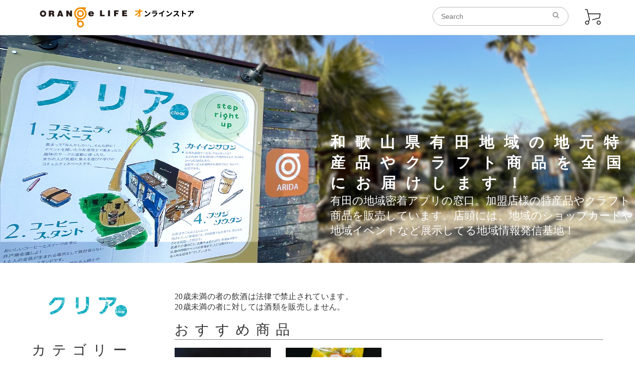

--- FILE ---
content_type: text/html; charset=EUC-JP
request_url: https://orange-life.shop/?mode=grp&gid=2530351
body_size: 4198
content:
<!DOCTYPE html PUBLIC "-//W3C//DTD XHTML 1.0 Transitional//EN" "http://www.w3.org/TR/xhtml1/DTD/xhtml1-transitional.dtd">
<html xmlns:og="http://ogp.me/ns#" xmlns:fb="http://www.facebook.com/2008/fbml" xmlns:mixi="http://mixi-platform.com/ns#" xmlns="http://www.w3.org/1999/xhtml" xml:lang="ja" lang="ja" dir="ltr">
<head>
<meta http-equiv="content-type" content="text/html; charset=euc-jp" />
<meta http-equiv="X-UA-Compatible" content="IE=edge,chrome=1" />
<title>有田ラボクリア - オレンジライフ　オンラインストア</title>
<meta name="Keywords" content="有田ラボクリア,002027-orange" />
<meta name="Description" content="" />
<meta name="Author" content="" />
<meta name="Copyright" content="GMOペパボ" />
<meta http-equiv="content-style-type" content="text/css" />
<meta http-equiv="content-script-type" content="text/javascript" />
<link rel="stylesheet" href="https://img07.shop-pro.jp/PA01451/166/css/8/index.css?cmsp_timestamp=20230704185702" type="text/css" />
<link rel="stylesheet" href="https://img07.shop-pro.jp/PA01451/166/css/8/product_list.css?cmsp_timestamp=20230704185702" type="text/css" />

<link rel="alternate" type="application/rss+xml" title="rss" href="https://orange-life.shop/?mode=rss" />
<script type="text/javascript" src="//ajax.googleapis.com/ajax/libs/jquery/1.7.2/jquery.min.js" ></script>
<meta property="og:title" content="有田ラボクリア - オレンジライフ　オンラインストア" />
<meta property="og:description" content="" />
<meta property="og:url" content="https://orange-life.shop?mode=grp&gid=2530351" />
<meta property="og:site_name" content="オレンジライフ　オンラインストア" />
<meta property="og:image" content="https://img07.shop-pro.jp/PA01451/166/category/g_2530351.jpg?cmsp_timestamp=20230721105728"/>
<meta name="viewport" content="width=device-width, initial-scale=1.0,user-scalable=no, maximum-scale=1.0, minimum-scale=1.0">
<script>
  var Colorme = {"page":"product_list","shop":{"account_id":"PA01451166","title":"\u30aa\u30ec\u30f3\u30b8\u30e9\u30a4\u30d5\u3000\u30aa\u30f3\u30e9\u30a4\u30f3\u30b9\u30c8\u30a2"},"basket":{"total_price":0,"items":[]},"customer":{"id":null}};

  (function() {
    function insertScriptTags() {
      var scriptTagDetails = [];
      var entry = document.getElementsByTagName('script')[0];

      scriptTagDetails.forEach(function(tagDetail) {
        var script = document.createElement('script');

        script.type = 'text/javascript';
        script.src = tagDetail.src;
        script.async = true;

        if( tagDetail.integrity ) {
          script.integrity = tagDetail.integrity;
          script.setAttribute('crossorigin', 'anonymous');
        }

        entry.parentNode.insertBefore(script, entry);
      })
    }

    window.addEventListener('load', insertScriptTags, false);
  })();
</script>
<script async src="https://zen.one/analytics.js"></script>
</head>
<body>
<meta name="colorme-acc-payload" content="?st=1&pt=10033&ut=2530351&at=PA01451166&v=20260119173008&re=&cn=952580e064cfa5035d1d4aa3110ace03" width="1" height="1" alt="" /><script>!function(){"use strict";Array.prototype.slice.call(document.getElementsByTagName("script")).filter((function(t){return t.src&&t.src.match(new RegExp("dist/acc-track.js$"))})).forEach((function(t){return document.body.removeChild(t)})),function t(c){var r=arguments.length>1&&void 0!==arguments[1]?arguments[1]:0;if(!(r>=c.length)){var e=document.createElement("script");e.onerror=function(){return t(c,r+1)},e.src="https://"+c[r]+"/dist/acc-track.js?rev=3",document.body.appendChild(e)}}(["acclog001.shop-pro.jp","acclog002.shop-pro.jp"])}();</script>

<link rel="stylesheet" href="https://file003.shop-pro.jp/PA01451/166/css/new/reset.css">
<link rel="stylesheet" href="https://file003.shop-pro.jp/PA01451/166/css/new/style.css">
<link rel="stylesheet" href="https://file003.shop-pro.jp/PA01451/166/css/new/jquery.bxslider.css">
<link rel="stylesheet" href="https://cdnjs.cloudflare.com/ajax/libs/font-awesome/4.7.0/css/font-awesome.min.css">
<header class="header">
	<div class="header_inner">
    <a href="./"><img src="https://file003.shop-pro.jp/PA01451/166/img/new/logo_main.png" alt="" class="logo"></a>
    <nav>
		<form action="https://orange-life.shop/" class="search_pc">
			<input type="hidden" name="mode" value="srh" />
			<input type="text" placeholder="Search" class="search" name="keyword">
			<button type="submit" class="btn-search">
			<span class="fa fa-search" style="color: #999;"></span>
			</button>
		</form>
		<a href="https://orange-life.shop/cart/proxy/basket?shop_id=PA01451166&shop_domain=orange-life.shop"><img src="https://file003.shop-pro.jp/PA01451/166/img/new/cart.png" alt="" class="cart"></a>
	<button class="btn_trigger">
        <span></span>
        <span></span>
        <span></span>  
    </button>
    </nav>
	</div>
		<div class="sp_nav">
		<div><button class="sp_nav_close"><span class="fa fa-close"></span></button></div>
		<a href="https://orange-life.shop/cart/proxy/basket?shop_id=PA01451166&shop_domain=orange-life.shop"><div>カートを見る</div></a>
			<form action="https://orange-life.shop/" class="search_sp">
				<input type="hidden" name="mode" value="srh" />
				<input type="text" placeholder="Search" name="keyword">
				<button type="submit" class="btn-search_sp">
					<span class="fa fa-search" style="color: #999;"></span>
				</button>
			</form>	
<a href="https://orange-life.shop/?mode=grp&gid=2530351"><img src="https://file003.shop-pro.jp/PA01451/166/img/new/logo_clear.jpg" alt="clear" class="logo_sp"></a>
			<div id="shopnavlist-sp" ></div>
	</div>
</header>
<ul class="heroimg">
	<li><img src="https://file003.shop-pro.jp/PA01451/166/img/new/slide_08.jpg" alt="" class="header_img">
	<p class="slider_txt_right">和歌山県有田地域の地元特産品やクラフト商品を全国にお届けします！<br>
		<span class="fs24">有田の地域密着アプリの窓口。加盟店様の特産品やクラフト商品を販売しています。店頭には、地域のショップカードや地域イベントなど展示してる地域情報発信基地！</span></p></li>
</ul>

<main>
<section class="side">

<a href="https://orange-life.shop/?mode=grp&gid=2530351"><img src="https://file003.shop-pro.jp/PA01451/166/img/new/logo_clear.jpg" alt="clear" class="brand_logo"></a>

<div class="group">
	<h3>カテゴリー</h3>
	<div id="shopnavlist" data-shopid="2530351" data-catid="2697978">
	
	
	
	</div>
	
</div>
</section>
	
<section class="main">	
<p class="font-16">20歳未満の者の飲酒は法律で禁止されています。<br>
20歳未満の者に対しては酒類を販売しません。</p><br>
	

	<div id="g2530351" style="display:none">
	[
				{
			"url":　"?mode=grp&gid=2530353",
			"name":　"フード"
		}
		,				{
			"url":　"?mode=grp&gid=2530354",
			"name":　"雑貨"
		}
		,				{
			"url":　"?mode=grp&gid=2634169",
			"name":　"酒類"
		}
					
	]
</div>




 

<h3>おすすめ商品</h3>
	<div class="item_list">
		<div class="item_box">
						<a href="?pid=165208719"><img src="https://img07.shop-pro.jp/PA01451/166/product/165208719_th.jpg?cmsp_timestamp=20211126173926" alt=""></a>
						<p>ありだみかん（新堂みかん）      3㎏</p>
							<p class="txt-gray">SOLD OUT</p>
					</div>
				<div class="item_box">
						<a href="?pid=165359194"><img src="https://img07.shop-pro.jp/PA01451/166/product/165359194_th.jpg?cmsp_timestamp=20211201174549" alt=""></a>
						<p>有田レモンケーキ　3個入×2袋</p>
							<p class="txt-gray">SOLD OUT</p>
					</div>
		</div><div class="mb30"></div><div class="mb30"></div>
<div class="mb30"></div><div class="mb30"></div>

</section>

</main>	
	
<footer>
<div class="footer">
	<div class="footer_txt">
		<p><strong>返品について</strong></p>
		<p>返品期限</p>
		<p>商品到着後７日までに返品・交換手続きをお申し出いただき、未使用品で、商品購入時の状態である場合に限ります。</p>
		<p>返品送料</p>
		<ul>
			<li>発送間違い、配送中の破損・損傷などの不良品があった場合、運送料弊社負担で返品もしくは、交換いたします。</li>
			<li>注文間違い、お届けした商品が気に入らないなどのお客様の都合による返品・交換の場合は、返送時の送料をご負担いただければ、返品・交換をお受けいたします。</li>
		</ul>
	</div>	

	<div class="footer_txt">
		<p><strong>お支払い方法</strong></p>
		<p>銀行振込</p>
		<p>【お支払総額】<br>
			商品代金合計＋送料＋振込手数料</p>
		<p>クレジットカード決済</p>
		<p>【ご利用可能なカード】<br>
			VISA / MASTER / JCB / AMEX</p>
		<p>【お支払総額】<br>
			商品代金合計＋送料</p>
		<p>※詳細は、<a href="https://orange-life.shop/?mode=sk#payment">お支払い方法について</a>をご覧ください。</p>
	</div>	

	<div class="footer_txt">
		<p><strong>配送方法・送料について</strong></p>
		<p>商品の配送はヤマト運輸でのお届けとなります。<br>
			※配送会社の指定はいたしかねますので、ご了承ください。<br>
			送料 一律600円（ヤマト運輸）<br>
			ご購入代金1配送先合計5,000円以上は無料です。</p>
		<p>※詳細は、<a href="https://orange-life.shop/?mode=sk#delivery">配送方法・送料について</a>をご覧ください。</p>
	</div>	
</div>
	
<ul class="footer_menu">
	<li><a href="./">ホーム</a></li>
	<li><a href="https://002027-orange.shop-pro.jp/customer/inquiries/new">お問い合わせ</a></li>
	<li><a href="https://orange-life.shop/?mode=privacy">プライバシーポリシー</a></li>
	<li><a href="https://orange-life.shop/?mode=sk#payment">お支払方法について</a></li>
	<li><a href="https://orange-life.shop/?mode=sk#delivery">配送方法・送料について</a></li>
	<li><a href="https://orange-life.shop/?mode=sk">特定商取引法に基づく表記</a></li>
</ul>
	
<small><address class="copyright">
	<p>&copy; 2020 Orange Life Co., Ltd.</p>
	</address></small>
</footer>

<script src="https://file003.shop-pro.jp/PA01451/166/js/script.js?ver20210125_01"></script>
<script src="https://file003.shop-pro.jp/PA01451/166/js/jquery.bxslider.min.js"></script>

	<script>
		$(document).ready(function(){
		if(navigator.userAgent.match(/(iPhone|iPod|Android.*Mobile)/i)) { //モバイルデバイスの処理			
			$('.bxslider').bxSlider({
				auto: true,
				touchEnabled: true //設定していなくても初期値がtrueなので省略可
			});
		} else {　//モバイルデバイスでは無い場合の処理
			$('.bxslider').bxSlider({
				auto: true,
				touchEnabled: false //無効に
			});
		}
		});
		//chromeでリンクがクリックできない件
		/*$(document).on('mousedown','.bx-viewport a',function(){
		  window.location.href = $(this).attr('href');*/
	</script>
<script type="text/javascript" src="https://file003.shop-pro.jp/PA01451/166/js/shopnav.js?ver20230703" charset="UTF-8"></script>
<script type="text/javascript" src="https://orange-life.shop/js/cart.js" ></script>
<script type="text/javascript" src="https://orange-life.shop/js/async_cart_in.js" ></script>
<script type="text/javascript" src="https://orange-life.shop/js/product_stock.js" ></script>
<script type="text/javascript" src="https://orange-life.shop/js/js.cookie.js" ></script>
<script type="text/javascript" src="https://orange-life.shop/js/favorite_button.js" ></script>
</body></html>

--- FILE ---
content_type: text/html
request_url: https://www.orange-life.co.jp/aridalabshop/api/onlineshop_group.php
body_size: 164
content:
<html>
<head><title>308 Permanent Redirect</title></head>
<body>
<center><h1>308 Permanent Redirect</h1></center>
<hr><center>nginx</center>
</body>
</html>


--- FILE ---
content_type: text/css
request_url: https://img07.shop-pro.jp/PA01451/166/css/8/index.css?cmsp_timestamp=20230704185702
body_size: 819
content:
address{
 font-style:normal!important;
}

#main_i {
border: none;
padding-top: 0;
}
#main_i form {
background: url(https://img07.shop-pro.jp/PA01451/166/etc/age_alchol.png?cmsp_timestamp=20210824172619) no-repeat center top;
padding-top: 180px;
}
#main_i form img {
display: none;
}
#validation_select_yes,
#validation_select_no {
margin: 20px;
}
#validation_select_yes a,
#validation_select_no a {
color: #fff;
text-decoration: none;
padding: 20px 40px;
background: #E47911;
border-radius: 8px;
}
#validation_select_no a {
background: #ccc;
}

#validation_select_yes a:hover,
#validation_select_no a:hover {
text-decoration: none;
opacity: 0.9;
}
#validation_txt_sub_i {
margin-bottom: 30px;
}
#logo_i a {
text-decoration: none;
}
.font-16{
font-size:1.6rem;
}
.new_mark_img1{
 vertical-align: baseline;
}
#validation_txt_i::after{
 white-space: pre;
    content: "\A 20歳未満の方の飲酒は法律で禁止されています。\A 20歳未満の方に対しては酒類を販売しません。";
}

--- FILE ---
content_type: text/css
request_url: https://img07.shop-pro.jp/PA01451/166/css/8/product_list.css?cmsp_timestamp=20230704185702
body_size: -44
content:
.mb30{
	margin-bottom: 30px;
}
.txt-gray{
  color:#ccc;
}
.new_mark_img1{
 vertical-align: baseline;
}

--- FILE ---
content_type: text/css
request_url: https://file003.shop-pro.jp/PA01451/166/css/new/reset.css
body_size: 547
content:
@charset "UTF-8";

html, body, div, span, object, iframe,
h1, h2, h3, h4, h5, h6, p, blockquote, pre,
abbr, address, cite, code,
del, dfn, em, ins, kbd, q, samp,
small, strong, sub, sup, var,
b, i, a,
dl, dt, dd, ol, ul, li,
fieldset, form, label, legend,
table, caption, tbody, tfoot, thead, tr, th, td,
article, aside, canvas, details, figcaption, figure,
footer, header, hgroup, menu, nav, section, summary,
time, mark, audio, video {
	margin:0;
	padding:0;
	border:0;
	outline:0;
	font-size:100%;
	vertical-align:baseline;
	background:transparent;
	font-weight: normal;
}
img {
    margin:0;
    padding:0;
    border:0;
    outline:0;
    font-size:100%;
    vertical-align:bottom;
    background:transparent;
	} 
/* HTML5 display-role reset for older browsers */
article, aside, details, figcaption, figure, 
footer, header, hgroup, menu, nav, section {
	display: block;
}

ol, ul {
	list-style: none;
}
blockquote, q {
	quotes: none;
}
blockquote:before, blockquote:after,
q:before, q:after {
	content: '';
	content: none;
}
table {
	border-collapse: collapse;
	border-spacing: 0;
}

ol, ul {
	list-style: none;
}

blockquote, q {
    quotes:none;
}



ins {
    background-color:#ff9;
    color:#000;
    text-decoration:none;
}

.clearfix:after {
    content: ".";
    display: block;
    height: 0;
    clear: both;
    visibility: hidden;
}
 
.clearfix {
    display: inline-table;
    min-height: 1%;
}
 

--- FILE ---
content_type: text/css
request_url: https://file003.shop-pro.jp/PA01451/166/css/new/style.css
body_size: 2945
content:
@charset "utf-8";
/* CSS Document */


html{
    font-size: 62.5%;
}
body{
    color:#333;
    font-family: 'Yu Mincho', 'Hiragino Mincho ProN', serif;
    font-size: 1.4rem;
    font-feature-settings: "palt";
    letter-spacing: 0.025em;
}
a{
	 -webkit-tap-highlight-color: rgba(0,0,0,0);
    text-decoration: none;
    color: #333;
}
img{
    max-width: 100%;
    height: auto;
}
input:focus {
  outline: 0;
}
button{
	cursor : pointer;
}
button:focus{
	outline: 0;
}
strong{
	font-weight: 900;
}

/*------------------------------------
*     ヘッダー
-------------------------------------*/
.sp_nav{
	display: none;
}
.header{   
    top: 0;
    left: 0;
    max-width: 100%;
    padding: 14px 80px 14px;
    background-color: #fff;
	border-bottom: solid 1px #ddd;
	position: relative;
}
.header_inner{
	display: flex;
}
nav{
	display: flex;
	position: absolute;
	margin-right: 5vw;
	right: 0;
	max-width: 100%;
}
.search{
	-webkit-appearance:none;
	position: relative;
	border: solid 1px #b7b3b3;
	font-size: 1.4rem;
	padding: 10px 16px;
	border-radius:50px;
	width: 240px;
	margin-right: 30px;

}
.btn-search{
	position: absolute;
	top: 10px;
	right: 90px;
	padding: 0;
	background-color: rgba(255,255,255,0.00);
	border: none;
}
.bxslider li{
	position: relative;
}

.heroimg{
	position: relative;
}
.slider_txt{
	position: absolute;
	color: #FFF;
	font-size: 3rem;
	letter-spacing: 2rem;
	font-weight:bold; 
	z-index: 999;
	width: 34vw;
	bottom:7vh;
	left: 5vw;

}
.slider_txt_right{
	position: absolute;
	color: #FFF;
	font-size: 3rem;
	letter-spacing: 2rem;
	font-weight:bold; 
	z-index: 999;
	width: 34vw;
	bottom:7vh;
	right: 4vw;

}

.slider_link{
	display: block;
	max-width:240px;
	letter-spacing: 8px;
	color: #FFF;
	font-size: 2rem;
	font-weight:100; 
	border: solid 1px #FFF;
	padding: 1rem 0 1rem 2rem;
	margin-top: 1.6rem;
	position: relative;
}
.fa-angle-right{
	position: absolute;
	top: 15.4px;
	right: 8px;
}
.bx-viewport{
	max-width: 100%;
	max-height: 100vh;
}
.btn_trigger{
	display: none;
}
.fs24{
	font-size: 2.2rem;
	letter-spacing: 0rem;
}

/*------------------------------------
*     フッター
-------------------------------------*/
footer{
	padding-top: 40px;
	color: #FFF7F1;
	background-color: #5B504A;			
}
.footer{
	max-width: 1000px;
	margin: 0 auto;
	display: flex;
	justify-content: space-between;
}
.footer_txt{
	max-width: 320px;
	margin-right: 40px;	
}
.footer_txt:last-of-type{
	margin-right:0;
}
.footer_txt p {
	margin-bottom: 10px;
}
.footer_txt a{
	color: #FFF;
	text-decoration:underline;
}
.footer_menu{
	border-top: solid 1px #FFF7F1;
	max-width: 1100px;
	margin: 40px auto 50px;
	display: flex;
	justify-content: space-around;
	padding-top: 6px;
}
.footer_menu a{
	color: #FFF7F1;
	
}
small p{
	font-size: 1.2rem;
	text-align: center;
}
/*------------------------------------
*     メイン
-------------------------------------*/
main{
	margin: 8vh 5vw 10vh;
	display: flex;
	
}
.side{
	width: 25%;	
	padding-right: 5vw;
	box-sizing: border-box;
}
.side h3{
	letter-spacing: 1.2rem;
	font-size: 2.8rem;
	border-bottom: solid 1px #888;
	margin-bottom: 1.6rem;
}
.group li {
	margin-bottom: 1.6rem;
	font-size: 1.6rem;
	letter-spacing: 2px;
}
.group li>ul>li {
	margin: 0.6rem 1.6rem;
	font-size: 1.4rem;
}
.main{
	width: 75%;
}
.main h3{
	letter-spacing: 1.2rem;
	font-size: 2.8rem;
	border-bottom: solid 1px #888;
	margin-bottom: 1.6rem;
}
.brand{
	display: flex;
	flex-wrap:wrap;
}
.brand a{
	width: calc(50% - 30px * 1 / 2);
	margin-right: 30px;	
	margin-bottom: 30px;
}
.brand a:nth-child(2n){
	margin-right:0;
}
.policy{
margin-right:40%;
}
.law th{
	width: 18%;
	padding-right: 1.6rem;
	padding-top: 2.4rem;
	text-align: left;
}
/*------------------------------------
*     ショップ・メイン
-------------------------------------*/

.brand_logo{
	box-sizing: border-box;
	padding:0px 30px 40px; 
}
.item_list{
	display: flex;
	max-width: 100%;
	flex-wrap: wrap;
}
.item_box{
	position: relative;
    margin: 0 30px 30px 0;    
    width: calc(25% - 90px / 4);
}
.item_box:nth-child(4n){
	margin-right:0;
}
.item_box img{
	padding-bottom: 15px;	
}
.group li {
	position: relative;
}
.sub_list_btn{
	position: absolute;
    width: 10%;
    text-align: right;
	right: 0;
}
.sub_list_btn::before{
	font-family: FontAwesome;
	content: '\f105';
}

/*------------------------------------
*     ショップ・カテゴリー1
-------------------------------------*/
.sub_categories{
	margin-bottom: 30px;
	display: flex;
	flex-wrap: wrap;
}
.sub_categories li{
	font-size: 1.8rem;
	margin: 0 4rem 1.6rem 0;
}
.sort{
	text-align: right;
	margin-bottom: 4rem;
}
.sort span{
	font-weight: bold;
}
.pager{
	text-align: center;
	padding: 32px 0 60px;
}
.pager span{
	font-weight: bold;
	padding: 0 3rem;
}
.prev::before{
	font-family: FontAwesome;
	content: '\f104';
}
.next::after{
	font-family: FontAwesome;
	content: '\f105';
}

/*------------------------------------
*     ショップ・カテゴリー2
-------------------------------------*/
.cat_details{
	max-width: 100%;
	text-align: center;
	margin-bottom: 80px;
}
.cat_details img{
	box-sizing: border-box;
	padding:  30px 50px 20px;
}
.cat_details p{
	max-width: 60%;
	margin: 0 auto;
}

/*------------------------------------
*     ショップ・商品詳細
-------------------------------------*/
.item_main{
	display: flex;
	margin-bottom: 60px;
}
.item_right{
	margin-left: 40px;
	width: 40%;
}
.item_left{
	width: 60%;
}
.explanation{
	margin: 20px 0 60px;
}
.explanation p{
	margin-bottom: 14px;
}
.explanation img{
	width: 600px;
	margin: 0 0 24px 0;
	/*height: 600px;*/
	/*object-fit: cover;*/
}
.item_right h4{
	font-size: 2.6rem;
}
.item_right p{
	font-size: 2rem;
	border-bottom: solid 1px #333;
	margin-bottom: 2rem;
}
.item_right select{
	padding: 10px 20px 10px 8px;
	margin-bottom: 1.6rem;
}
.cart_btn{
	border: none;
	color: #FFF;
	background-color: #D87737;
	display: block;
	padding: 10px;
	width: 100%;
	margin: 1.6rem 0;
}
.cart_btn::before{
	font-family: FontAwesome;
	content: '\f07a';
	font-size: 2rem;
	padding-right: 1.6rem;
}
.item_right li{
	text-decoration:underline;
	text-decoration-color:#888;
}
.sns_icon{
	margin-top: 1.6rem;
}
.sns_icon li {
	display: inline;
}

select{
	border-color: #888;
	border-radius:3px;
}
.suuryo{
	border: solid 1px #888;
	border-radius:3px;
	padding: 1rem;
	width: 40px;
}

.updown i{
	font-size: 2.4rem;
}

.size{
	width: 100%;
}
.item_gallery .bxslider{
	width: 64vh;
	height: 64vh;
	overflow: hidden;
}
.item_gallery .bxslider img{
	width: 99.9%;
	height: 65vh;
	object-fit: none;
}
.bx-pager{
	max-width: 100%;
padding-top: 16px;
}
.bx-pager img{
	max-width: calc(16.66666666666667% - 4px * 5 / 6);
	margin-bottom: 4px;
}

.pankuzu{
	margin-bottom: 20px;
}
/*------------------------------------
*     js関係
-------------------------------------*/
.sub_list {
	display: none;
}
.on{
	display: block;
}
@media screen and (max-width:1470px){
	.slider_txt{
		position: absolute;
		color: #FFF;
		font-size: 3rem;
		letter-spacing: 2rem;
		font-weight:bold; 
		z-index: 999;
		width: 50vw;
		bottom:7vh;
		left: 5vw;
	}
	.slider_txt_right{
		position: absolute;
		color: #FFF;
		font-size: 3rem;
		letter-spacing: 2rem;
		font-weight:bold; 
		z-index: 999;
		width: 48vw;
		bottom:7vh;
		right: 0vw;
	} 
}
	

@media screen and (max-width:1140px){
	.sp_no{
		display: none;
	}
	.sp_nav{		
		position: fixed;
		background-color: #FFF;
		z-index: 9999;
		right: 0;
		top: 0;
		width: 72%;
		height: 100%;
		font-size: 1.6rem;
		overflow: auto;
		-webkit-overflow-scrolling: touch;
	}
	.sp_nav_close{
		border: none;
		background-color: #FFF;
	}
	.sp_nav div{
		padding: 20px 8px ;
		border-bottom: solid 1px #CCC;

	}
	.logo_sp{
		width: 72%;
		padding: 20px;
	}
	
	.sp_nav li{
		padding-bottom: 10px;
	}
	.sp_nav li>ul>li{
		padding-left: 1.6rem;
	}
	.sp_nav input{
		width: 100%;
		margin: 10px 0;
		padding: 20px 2rem 20px 8px;
		border: none;
		border-bottom: solid 1px #ccc;
	}
	.search_sp{
		position: relative;
		display: flex;
	}
	.btn-search_sp{
		position: absolute;
		right: 1rem;
		top: 36%;
		padding: 0;
		background-color: rgba(255,255,255,0.00);
		border: none;
	}
/*------------------------------------
*     ヘッダー
-------------------------------------*/
	.header{
		padding: 7px 4vw 7px;
	}
	.bx-viewport{
		height: 100vh;
	}
	.search_pc{
		display: none;		
	}
	.logo{
		max-width: 80%;
		margin: 0 auto;
	}
	.cart{
		max-width: 70%;
	}
	.header_img{
		
	}
	nav button{
		width: 30px;
	}
	.btn_trigger{
		-webkit-appearance:none;
		appearance:none;
		width: 30px;
		height: 30px;
		border: none;
		background-color: #fff;
		display: block;
		padding: 0;
	}
	.btn_trigger span{
		position: absolute;
		width: 20px;
		height: 2px;
		background-color: #777;
		transition: all 0.5s;
	}
	.btn_trigger span:first-of-type{
		top:11px;
	}
	.btn_trigger span:nth-of-type(2){
		top: 17px;		
	}
	.btn_trigger span:last-of-type{
		bottom:5px;
	}
/*	.btn_trigger.active span:first-of-type{
		transform: rotate(45deg);
		top: 10px;
	}
	.btn_trigger.active span:nth-of-type(2){
		opacity: 0;
	}
	.btn_trigger.active span:last-of-type{
		transform: rotate(-45deg);
		bottom:10px;
	}*/
	.slider_txt{
		z-index: 98;
		font-size: 1.8rem;
		letter-spacing: 1rem;
		width: 70vw;
		margin: 15% 15% 5% 0;		
	}
	.slider_txt_right{
		z-index: 98;
		font-size: 1.8rem;
		letter-spacing: 1rem;
		width: 70vw;
		margin: 15% 0 5% 15%;		
	}
	.slider_link{
		max-width: 180px;
		letter-spacing: 8px;
		font-size: 1.4rem;
		padding: 4px 0 4px 2rem;
	}
	.fa-angle-right{
		padding-left: 12px;
		top: 8px;
		right: 4px;
	}
	.fs24{
		font-size: 1.2rem;
		line-height: normal;
		letter-spacing: 0.3rem;
}
	ul.bxslider li {  
		height: 400px;
		position: relative;
		overfflow:hidden;
	}
	ul.bxslider li img {
		position: absolute;
		height: 400px;
		object-fit: cover;
	}
	ul.heroimg li {  
		height: 400px;
		position: relative;
		overfflow:hidden;
	}
	ul.heroimg li img {
		position: absolute;
		height: 400px;
		object-fit: cover;
	}
/*------------------------------------
*     フッター
-------------------------------------*/	
	.footer{
		max-width: 100%;
		margin: 0 1rem;
		display: block;
	}	
	.footer_txt{
		max-width: 100%;
		margin: 0px 0px 40px;
	}	
	.footer_menu{
		max-width: 100%;
		margin: 40px auto 50px;
		display: block;
		padding-top: 16px;
		text-align: center;
	}	
	.footer_menu li {
		margin-bottom: 1rem;
	}
/*------------------------------------
*     メイン
-------------------------------------*/	
	main{
		margin: 20px 1.6rem;
	}
	.side{
		display: none;
	}
	.main{
		width: 100%;
	}
	.main h3{
		letter-spacing: 0.6rem;
		font-size: 2rem;
		border-bottom: none;
		margin-bottom: 1rem;
	}
	.brand{
		display: block;
	}
	.brand  a img{
		width: 100%;
		margin: 8px 0px;	
	}
	.brand img:nth-child(2n){
		margin-right:0;
	}
	.policy{
	margin-right:0%;
	}
	.law th{
		width: 30%;
		padding-right: 1.6rem;
		padding-top: 2.4rem;
		text-align: left;
	}
	
/*------------------------------------
*     メイン
-------------------------------------*/	
	.item_list{
		margin-bottom: 30px;
	}
	.item_box{
		margin: 0 20px 10px 0;    
		width: calc(50% - 20px * 1 / 2);
	}
	.item_box:nth-child(2n){
		margin-right:0;
	}
	.item_box img{
		padding-bottom: 15px;	
	}
	
/*------------------------------------
*     カテゴリー
-------------------------------------*/		
	.sort{
		text-align: left;
	}
	.sub_categories{
		margin-bottom: 30px;
	}
	.sub_categories li{
		font-size: 1.2rem;
		margin: 0 1.6rem 1.6rem 0;
	}
	.cat_details{
		max-width: 100%;
		text-align: center;
		margin-bottom: 60px;
	}
	.cat_details img{
		box-sizing: border-box;
		padding:  10px 30px 20px;
	}
	.cat_details p{
		max-width: 70%;
		margin: 0 auto;
	}
	.pager{
		padding-top: 0;
	}
/*------------------------------------
*     商品詳細
-------------------------------------*/		
	.item_main{
		display: block;
		margin-bottom: 60px;
	}
	.item_right{
		margin-left: 0px;
		width: 100%;
	}
	.item_left{
		width: 100%;
		margin-bottom: 16px;
	}
	.item_gallery .bxslider{
	width: 100%;
	height: 80vh;
}
.item_gallery .bxslider img{
	width: 100%;
	height: 100%;
}
	.bx-pager img{
	max-width: calc(20% - 4px * 4 / 5);
}


	
	
}


--- FILE ---
content_type: application/javascript
request_url: https://file003.shop-pro.jp/PA01451/166/js/shopnav.js?ver20230703
body_size: 1363
content:
// JavaScript Document

$(function(){
	// JSONデータの取得先
	const url = "https://www.orange-life.co.jp/aridalabshop/api/onlineshop_group.php";
	$.getJSON(url, function(groupdata){
		//console.log(groupdata);
		const groupid = $('div#shopnavlist').data();
    var groups = groupdata['groups'];
    var nav_item_all = new Object();
    var nav_item_level1 = new Object();
    var nav_item_level2 = new Object();
    var nav_item_level2_sub = new Object();
    var sort;
    var data_tmp;
    var wk_level1;
    var wk_level2;
    //console.log(groupid);
    //console.log(groups);
    //console.log(groups.length);
		
    for (let i = 0; i < groups.length; i++) {
      //全ての商品
      if ( groups[i]['id'] == groupid['shopid'] ) {
        //console.log(groups[i]);
        nav_item_all['id'] = groups[i]['id'];
        nav_item_all['name'] = groups[i]['name'];
      }
      
      //親グループID,ソート順取得
      //console.log(groups[i]['expl']);
      if ( groups[i]['expl'] != null && groups[i]['expl'] != '' ) {
        wk_level1 = groups[i]['expl'].split(',');
        
        //１階層メニュー
        if ( wk_level1[0] == nav_item_all['id'] ) {
          data_tmp = {};
          if ( wk_level1[1] != null & wk_level1[1] != '' ) {
            sort = wk_level1[1];
          } else {
            sort = 0;
          }
          data_tmp['id'] = groups[i]['id'];
          data_tmp['name'] = groups[i]['name'];
          nav_item_level1[sort] = data_tmp;
          
          //２階層メニュー
          //console.log(wk_level1[0]);
          nav_item_level2_sub = {};
          for (let k = 0; k < groups.length; k++) {
            data_tmp = {};
            data_tmp2 = {};
            if ( groups[k]['expl'] != null && groups[k]['expl'] != '' ) {
              wk_level2 = groups[k]['expl'].split(',');
              
              if ( wk_level2[0] == groups[i]['id'] ) {
                if ( wk_level2[1] != null & wk_level2[1] != '' ) {
                  sort = wk_level2[1];
                } else {
                  sort = 0;
                }
                //data_tmp['sort'] = sort;
                data_tmp['id'] = groups[k]['id'];
                data_tmp['name'] = groups[k]['name'];
                nav_item_level2_sub[sort] = data_tmp;
              }
            }
          }
          if ( Object.keys(nav_item_level2_sub).length ) {
            nav_item_level2[groups[i]['id']] = nav_item_level2_sub;
          }
        }
      }
    }
    //console.log(nav_item_all);
    //console.log(nav_item_level1);
    //console.log(nav_item_level2);
    
    //メニューデータを並び順に並び替える
    key_nav_item_level1 = Object.keys(nav_item_level1).sort(f);
    //console.log(key_nav_item_level1);
    
    //サイドメニューの表示
    setcode = '<ul>';
    setcode += '<li><a href="https://orange-life.shop/?mode=srh&cid=' + groupid['catid'] + '%2C0&keyword="><strong>全ての商品</strong></a></li>';
    setcode_sp = '<ul>';
    setcode_sp += '<li><a href="https://orange-life.shop/?mode=srh&cid=' + groupid['catid'] + '%2C0&keyword="><strong>全ての商品</strong></a></li>';
        
    for ( const key_item_level1 of key_nav_item_level1 ) {
      //console.log(key_item_level1);
      //console.log(nav_item_level1[key_item_level1].name);
      
      wk_level2 = nav_item_level2[nav_item_level1[key_item_level1].id];
      setcode_sp += '<li><a href="https://orange-life.shop/?mode=grp&gid=' + nav_item_level1[key_item_level1].id + '"><strong>' + nav_item_level1[key_item_level1].name + '</strong></a></li>';

      if ( wk_level2 ) {  //2階層目がある時
        console.log(wk_level2);
        
        setcode += '<li class="acmenu"><a href="https://orange-life.shop/?mode=grp&gid=' + nav_item_level1[key_item_level1].id + '"><strong>' + nav_item_level1[key_item_level1].name + '</strong></a><span class="sub_list_btn"></span>';                
        
        setcode += '<ul class="sub_list">';
        setcode_sp += '<ul>';    
        
        for ( const key_item_level2 in wk_level2 ) {  //2階層目を入れる
          //console.log(wk_level2[key_item_level2].name);
          setcode += '<li><a href="https://orange-life.shop/?mode=grp&gid=' + wk_level2[key_item_level2].id + '">' + wk_level2[key_item_level2].name + '</a></li>';
          setcode_sp += '<li><a href="https://orange-life.shop/?mode=grp&gid=' + wk_level2[key_item_level2].id + '">' + wk_level2[key_item_level2].name + '</a></li>';
        }
        
        setcode += '</ul></li>';
        setcode_sp += '</ul>';
        
      }else{  //2階層目なしの時
        
        setcode += '<li><a href="https://orange-life.shop/?mode=grp&gid=' + nav_item_level1[key_item_level1].id + '"><strong>' + nav_item_level1[key_item_level1].name + '</strong></a></li>';                
        
      }

    }
        
    $('div#shopnavlist').append(setcode);
		$('div#shopnavlist-sp').append(setcode_sp);
    
	});
  
  //ソート：昇順
  var f = function (a, b) {
    return a - b
  }
  
});






/*$(function(){
	const url = "https://www.orange-life.co.jp/aridalabshop/api/onlineshop_group.php";
	$.getJSON(url, function(groupdata){
		//console.log(groupdata);
		const groupid = $('div#shopnavlist').data();
    setcode = '';
		setcode_sp = '';
    
		//console.log(groupid.shopid);    
    var subgrp_1 = {};
		for (let i = 0; i < groupdata['groups'].length; i++) {
      
      if (groupdata['groups'][i].parent_group_id != 0){
        
      setcode = '<ul>';
      setcode += '<li><a href="https://orange-life.shop/?mode=srh&cid=' + groupid.catid + '%2C0&keyword="><strong>全ての商品</strong></a></li>';
      setcode_sp = '<ul>';
      setcode_sp += '<li><a href="https://orange-life.shop/?mode=srh&cid=' + groupid.catid + '%2C0&keyword="><strong>全ての商品</strong></a></li>';
                
        var gid = groupdata['groups'][i].expl;
        //console.log(gid);
        //console.log(groupid.shopid);        
        if (gid != null && gid != ""){
          //console.log(groupdata['groups'][i].name);
                    
          if (gid.indexOf(groupid.shopid) >= 0){  //2階層目                          

          }                            
        }
      }
		}
    
    $('div#shopnavlist').append(setcode);
		$('div#shopnavlist-sp').append(setcode_sp);
    
	});
});*/


--- FILE ---
content_type: application/javascript
request_url: https://file003.shop-pro.jp/PA01451/166/js/script.js?ver20210125_01
body_size: 416
content:
// JavaScript Document
$(function(){
//$(".acmenu").hover(function() {
//    $(this).find('.sub_list').stop().slideDown(400);
//  }, function() {
//    $(this).find('.sub_list').stop().slideUp(400);
//  });
$(document).on({
    "mouseenter":
		function(){
			$(this).find('.sub_list').stop().slideDown(400);
		},
    "mouseleave":
			function(){
				$(this).find('.sub_list').stop().slideUp(400);
			}
}, ".acmenu");
	
$(".btn_trigger").on('click', function() {
	$(".sp_nav").show(400);
});
$(".sp_nav_close").on('click', function() {
	$(".sp_nav").hide(400);
});
});
